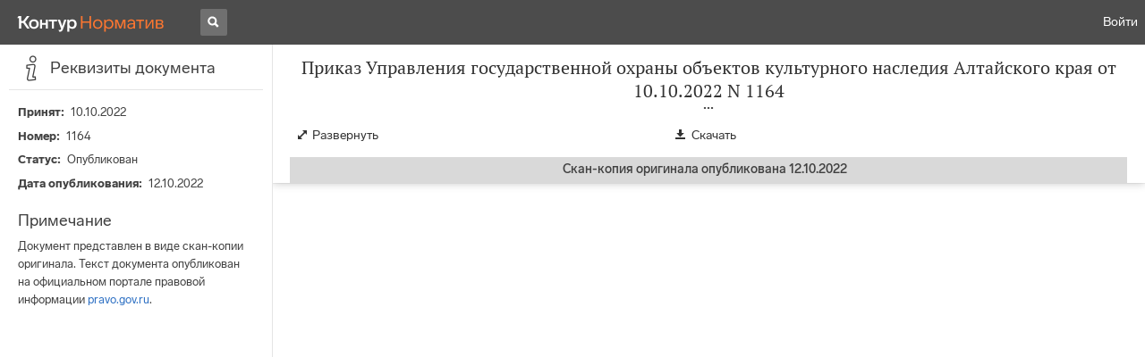

--- FILE ---
content_type: application/javascript
request_url: https://normativ.kontur.ru/theme/bundles/Document.6b873653baddffb8d7ce.js
body_size: 6132
content:
"use strict";(self.webpackChunknormativ=self.webpackChunknormativ||[]).push([[2333],{6315:function(t,e,n){n.r(e),n.d(e,{Document:function(){return K}}),n(41539),n(54747),n(9653),n(19601);var o=n(67294),i=n(79655),r=n(5134),a=(n(68309),n(66992),n(78783),n(33948),n(60285),n(41637),n(46229),n(17330),n(62062),n(74916),n(64765),n(39714),n(73210),n(15306),n(73935)),d=n(27043),s=n(25935),l=n(91566),c=n(18383),u=n(55682),m=(0,l.default)(u.l).withConfig({displayName:"ImageTooltipsScrollContainer",componentId:"sc-eh2y8z-0"})(["img{max-width:none !important;}"]),f=l.default.div.withConfig({displayName:"ImageTooltipsStyles",componentId:"sc-eh2y8z-1"})(["display:block;width:20px;height:20px;background:#ff8000;border-radius:50%;position:absolute;cursor:pointer;top:","px;left:","px;z-index:4;"],(function(t){return t.$tooltipY}),(function(t){return t.$tooltipX})),p=l.default.div.withConfig({displayName:"ImageTooltipContentStyles",componentId:"sc-eh2y8z-2"})(["max-width:310px;",';color:#000;ol,ul{margin:0;padding:0;list-style:none;li{width:100%;padding:0 0 0.3em 1.8em;margin-bottom:0;box-sizing:border-box;ul,ol{padding-top:0.3em;padding-left:1em;margin-left:-1.8em;margin-bottom:0;}&:last-child{padding-bottom:0;}}& > li{&:before{display:inline-block;margin-left:-1.8em;min-width:1em;text-align:left;padding:0 0.8em 0 0;}}}ul > li:before{content:"—";}ol{counter-reset:foo;& > li:before{counter-increment:foo;content:counters(foo,".") ") ";}}div > ol{counter-reset:div-foo;& > li:before{counter-increment:div-foo;content:counters(div-foo,".") ") ";}}'],c.jQ.plainText),h=n(83284),g=n(19651),x=n(85893),b=function(t){var e=t.html,n=t.tooltipId,i=t.tooltipName,r=t.documentInfo,a=t.imgContainerId,l=t.imgSrc,c=t.tooltipX,u=t.tooltipY,m=t.isExternMobileAppView,g=(0,o.useState)(0),b=g[0],C=g[1],w=(0,s.ZP)(e,{replace:function(t){if("a"===t.name){var e=new URL(t.attribs.href,window.location.origin);return e.searchParams.set("from","TooltipSampleDocuments"),m&&e.searchParams.set("view","mobile-app"),t.attribs.href=e.hostname===window.location.hostname?""+e.pathname+e.search+e.hash:e.toString(),t.attribs.target=m?"_self":"_blank",t}}}),v=document.createElement("div");return v.innerHTML=e,(0,x.jsx)(d.u,{render:function(){return(0,x.jsx)(p,{"data-tid":"ImageTooltipContent",children:w})},onOpen:function(){return C((new Date).getTime())},onClose:function(){new h.r("Document","ShowTooltipSample",{SearchId:r.searchId,ModuleId:r.moduleId,DocumentId:r.documentId,TooltipId:n,NameTooltip:i,TooltipText:v.textContent.replace(/\n+/g," ").trim(),ImageId:a,ImageUrl:l,TimeFromOpeningMs:(new Date).getTime()-b}).fire()},children:(0,x.jsx)(f,{"data-tid":"ImageTooltip",$tooltipX:c,$tooltipY:u})})},C=function(t){var e=t.html,n=t.documentInfo,i=t.imgContainerId,r=t.isExternMobileAppView;return(0,o.useEffect)((function(){document.querySelectorAll(".img-tooltip").forEach((function(t){var e=t.parentElement.querySelector("img");if(t.dataset.html){var o=document.createElement("span"),d=Number(t.dataset.x),s=Number(t.dataset.y),l=e.getBoundingClientRect();(0,a.render)((0,x.jsx)(b,{documentInfo:n,html:t.dataset.html,tooltipId:t.dataset.tooltipId,tooltipName:t.dataset.name,imgContainerId:i,imgSrc:e.getAttribute("src"),tooltipX:l.width*d/100,tooltipY:l.height*s/100,isExternMobileAppView:r}),o,(function(){t.insertAdjacentElement("afterend",o.firstElementChild),t.remove()}))}else t.remove()}))}),[]),(0,x.jsx)(m,{"data-tid":"ImageTooltipContainer",children:(0,s.ZP)(e)})},w=function(t){var e=t.triggerTooltip,n=(0,o.useContext)(r.R).documentInfo,i=(0,g.g)();return(0,o.useEffect)((function(){if(n.moduleId&&n.documentId){var t=document.querySelectorAll(".img-tooltip-container"),e=document.querySelector(".img-tooltip[data-html]");if(null!=e&&e.dataset.html){var o=document.createElement("div");o.innerHTML=e.dataset.html,o.textContent.trim().length&&new h.r("Document","ExistTooltipDocument",{SearchId:n.searchId,ModuleId:n.moduleId,DocumentId:n.documentId}).fire()}t.forEach((function(t){var e=document.createElement("div");t.insertAdjacentElement("afterend",e),t.remove(),(0,a.render)((0,x.jsx)(C,{html:t.innerHTML,documentInfo:n,imgContainerId:t.dataset.imgContainerId,isExternMobileAppView:i}),e)}))}}),[n,e]),null},v=(n(57658),n(26881)),j=function(t){var e=t.triggerTooltip,n=(0,g.g)();return(0,o.useEffect)((function(){var t=[];[].forEach.call(document.querySelectorAll(".dt-reflink:not(.wasRender)"),(function(e){e.classList.add("wasRender");var o=e.querySelector("a");if(o){var i=new URL(o.getAttribute("href"),window.location.origin).hash.replace("#",""),r=o.textContent,l=document.getElementById(i),c=l&&l.textContent&&""!==l.textContent.trim(),u=["top left","top center","top right","bottom left","bottom center","bottom right"];if(l&&c){var m=document.createElement("span");t.length&&(t.forEach((function(t){var e=parseInt(r);e>t&&(r=(e-1).toString())})),o.textContent=r),m.className="dt-reflink-icon",e.appendChild(m),l.firstElementChild&&l.firstElementChild.setAttribute("reflabel",r+" — "),l.firstElementChild&&l.firstElementChild.firstChild&&(l.firstElementChild.firstChild.textContent=l.firstElementChild.firstChild.textContent.replace(/^\d+\s-\s?/,""));var f=(0,s.ZP)('<div class="dt-refnote-tooltip">'+l.innerHTML+"</div>",{replace:function(t){if("a"===t.name){var e=new URL(t.attribs.href,window.location.origin);return e.searchParams.set("from","DocumentTextTooltip"),n&&e.searchParams.set("view","mobile-app"),t.attribs.href=e.hostname===window.location.hostname?""+e.pathname+e.search+e.hash:e.toString(),t.attribs.target=n?"_self":"_blank",t}}});(0,a.render)((0,x.jsx)(d.u,{render:function(){return(0,x.jsx)("div",{"data-tid":"DocumentTextTooltipContent",children:f})},pos:u[0],allowedPositions:u,children:(0,x.jsx)(v.InfoCircleIcon20Solid,{color:"#ff8000","data-tid":"DocumentTextTooltip"})}),m)}else t.push(parseInt(r)),l&&l.remove(),e.remove()}}))}),[e]),null},I=(n(77601),n(92222),n(21249),n(91514)),y=n(16961),k=n.p+"images/blocks_bg.0419450f06943c66c032.png",E=l.default.div.withConfig({displayName:"DocumentColorBlockStyles",componentId:"sc-11urmik-0"})(["margin:0 -","px 1.25em -","px;@media (max-width:799px){margin-left:-","px;margin-right:-","px;}.dt-sample,.dt-note,.dt-warning,.dt-remark{padding:0 ",'px;&:before,&:after{content:"";display:block;height:8px;margin:0 -',"px;background:url(",") 0 0 repeat-x;position:relative;}&:before{top:-8px;margin-bottom:","px;}&:after{bottom:-8px;margin-bottom:","px;margin-top:","px;}& > *:last-child{margin-bottom:0;}& + &{margin-top:-10px;}.dt-block-hidden{display:none;}&.isExpanded{.dt-block-hidden{display:block;}.dt-block-footer{text-align:right;}}}.dt-sample{background:rgba(228,243,255,0.5);&:before{background-position-y:-16px;}&:after{background-position-y:-24px;}}.dt-note{background:rgba(226,247,220,0.5);&:before{background-position-y:-32px;}&:after{background-position-y:-40px;}}.dt-warning{background:rgba(255,214,214,0.5);&:before{background-position-y:-48px;}&:after{background-position-y:-56px;}}.dt-remark{background:rgba(255,240,188,0.5);&:before{background-position-y:0;}&:after{background-position-y:-8px;}}"],5.5*c.jQ.m,2.5*c.jQ.m,1.25*c.jQ.m,2.5*c.jQ.m,2.5*c.jQ.m,2.5*c.jQ.m,k,4*c.jQ.m,c.jQ.m,5*c.jQ.m),T=l.default.div.withConfig({displayName:"DocumentColorBlockFooterStyles",componentId:"sc-11urmik-1"})(["display:flex;margin-left:3em;& > *:first-child{margin-left:",";}"],(function(t){return t.$showElements?"auto":0})),S=function(t){var e=t.triggerTooltip,n=t.block,i=(0,o.useState)(!1),r=i[0],a=i[1],d=(0,o.useState)([]),l=d[0],c=d[1],u=(0,o.useState)([]),m=u[0],f=u[1];return(0,o.useEffect)((function(){var t=0;[].forEach.call(n.children,(function(e){!/h\d/i.test(e.tagName)&&e.textContent.trim().length&&(t+=1),t>1?f((function(t){return[].concat(t,[e])})):c((function(t){return[].concat(t,[e])}))}))}),[]),(0,o.useEffect)((function(){l.length&&e()}),[l]),(0,x.jsx)(E,{children:(0,x.jsxs)("div",{className:n.className,children:[l.map((function(t){return(0,x.jsx)(o.Fragment,{children:(0,s.ZP)(t.outerHTML)},t.outerHTML)})),r&&(0,x.jsx)(x.Fragment,{children:m.map((function(t){return(0,x.jsx)(o.Fragment,{children:(0,s.ZP)(t.outerHTML)},t.outerHTML)}))}),!!m.length&&(0,x.jsx)(T,{$showElements:r,children:r?(0,x.jsx)(I.zx,{use:"link",icon:(0,x.jsx)(y.ArrowCUpIcon16Light,{}),"data-tid":"DocumentColorBlockClose",onClick:function(){return a(!1)},children:"Свернуть"}):(0,x.jsx)(I.zx,{use:"link","data-tid":"DocumentColorBlockOpen",onClick:function(){a(!0),e()},children:"Читать полностью"})})]})})},M=function(t){var e=t.triggerTooltip;return(0,o.useEffect)((function(){[].forEach.call(document.querySelectorAll(".dt-sample, .dt-note, .dt-warning, .dt-remark"),(function(t){var n=document.createElement("div");t.insertAdjacentElement("afterend",n),t.remove(),(0,a.render)((0,x.jsx)(S,{triggerTooltip:e,block:t}),n)}))}),[]),null},V=(n(68304),n(67987),n(45697)),A=n.n(V),P=l.default.div.withConfig({displayName:"ImageViewStyled",componentId:"sc-4e5m9r-0"})(["position:fixed;top:0;left:0;width:100%;height:100%;z-index:100;"]),N=l.default.div.withConfig({displayName:"ImageViewBGStyled",componentId:"sc-4e5m9r-1"})(["position:absolute;top:0;left:0;width:100%;height:100%;background:#fff;z-index:-1;"]),D=l.default.div.withConfig({displayName:"ImageViewContainerStyled",componentId:"sc-4e5m9r-2"})(['width:100%;height:100%;top:0;left:0;text-align:center;white-space:nowrap;transition:0.2s ease-out;transition-property:left,top,width,height;&:before{content:"";vertical-align:middle;height:100%;display:inline-block;}img{vertical-align:middle;max-width:100%;max-height:100%;object-fit:scale-down;}']),R=l.default.button.withConfig({displayName:"ImageViewCloseStyled",componentId:"sc-4e5m9r-3"})(['width:76px;height:65px;position:relative;float:right;cursor:pointer;border:none;padding:0;overflow:visible;background:none;margin:2px 2px 0 0;z-index:101;&:before,&:after{content:"";position:absolute;top:30px;right:40px;height:18px;width:2px;background:rgb(128,128,128);}&:before{transform:rotate(-45deg);}&:after{transform:rotate(45deg);}']),z=function(t){var e=t.imgSrc,n=t.onClose,o=t.style;return(0,x.jsxs)(P,{className:"imageView",children:[(0,x.jsx)(N,{}),(0,x.jsx)(R,{className:"imageViewClose",onClick:n}),(0,x.jsx)(D,{className:"imageView-container",style:o,children:(0,x.jsx)("img",{src:e,alt:""})})]})};function L(t,e){return L=Object.setPrototypeOf?Object.setPrototypeOf.bind():function(t,e){return t.__proto__=e,t},L(t,e)}z.propTypes={imgSrc:A().string.isRequired,style:A().shape({position:A().string.isRequired,top:A().string,left:A().string,width:A().string,height:A().string}).isRequired,onClose:A().func.isRequired};var O=function(t){var e,n;function o(){for(var e,n=arguments.length,o=new Array(n),i=0;i<n;i++)o[i]=arguments[i];return(e=t.call.apply(t,[this].concat(o))||this).state={isVisible:!0,isExpanded:!1},e.handleClose=function(){e.setState({isExpanded:!1}),setTimeout((function(){e.setState({isVisible:!1})}),200)},e.handleKeydown=function(t){"Esc"!==t.key&&"Escape"!==t.key||e.handleClose()},e}n=t,(e=o).prototype=Object.create(n.prototype),e.prototype.constructor=e,L(e,n);var i=o.prototype;return i.componentDidMount=function(){var t=this;setTimeout((function(){t.setState({isExpanded:!0})}),0),document.addEventListener("keydown",this.handleKeydown)},i.componentDidUpdate=function(t,e){var n=this,o=this.state.isVisible;!1===e.isVisible&&(this.setState({isVisible:!0}),setTimeout((function(){n.setState({isExpanded:!0})}),0)),!0===o&&!1===e.isVisible?document.addEventListener("keydown",this.handleKeydown):!1===o&&!0===e.isVisible&&document.removeEventListener("keydown",this.handleKeydown)},i.render=function(){var t=this.props.image,e=this.state,n=e.isVisible,o=e.isExpanded,i=t.getBoundingClientRect(),r=i.top,a=i.left,d=i.width,s=i.height,l={position:"absolute"};return o||(l.top=r+"px",l.left=a+"px",l.width=d+"px",l.height=s+"px"),n&&(0,x.jsx)(z,{imgSrc:t.src,style:l,onClose:this.handleClose})},o}(o.Component);O.propTypes={image:A().instanceOf(Element).isRequired};var Q=document.querySelectorAll("#js-doc-text img.hasPreview");if(Q.length){var U=document.createElement("div");U.id="image-root",document.body.appendChild(U),[].forEach.call(Q,(function(t){t.addEventListener("click",(function(){!function(t){(0,a.render)((0,x.jsx)(O,{image:t}),U)}(t)}))}))}var F=n(37407),q=n(13095),B=n(83715),H=n(34158),$=function(){var t=(0,o.useContext)(r.R).documentInfo,e=(0,F.l)().type,n=(0,o.useState)(!1),i=n[0],a=n[1],d=function(){return a(!1)};return(0,x.jsxs)(x.Fragment,{children:[(0,x.jsx)(I.zx,{className:"js-document-add-favourite-stub",style:{display:"none"},onClick:function(){return a(!0)}}),i&&(0,x.jsxs)(x.Fragment,{children:[e===q.Qf.UnAuthorized&&(0,x.jsx)(B.c,{text:"Добавлять документы в избранное могут\nтолько зарегистрированные пользователи",from:"favourite",utmContent:"document-add-favourites",onClose:d,additionalClientEventProps:Object.assign({},t.searchId&&{SearchId:t.searchId},{ModuleId:t.moduleId,DocumentId:t.documentId})}),e===q.Qf.PayTariff&&(0,x.jsx)(H.T,{from:"favourite",utmContent:"document-add-favourites",onClose:d,additionalClientEventProps:Object.assign({},t.searchId&&{SearchId:t.searchId},{ModuleId:t.moduleId,DocumentId:t.documentId})})]})]})},_=function(){var t=(0,o.useContext)(r.R).documentInfo,e=(0,F.l)().type,n=(0,o.useState)(!1),i=n[0],a=n[1],d=function(){return a(!1)};return(0,x.jsxs)(x.Fragment,{children:[(0,x.jsx)(I.zx,{className:"js-document-add-bookmark-stub",style:{display:"none"},onClick:function(){return a(!0)}}),i&&(0,x.jsxs)(x.Fragment,{children:[e===q.Qf.UnAuthorized&&(0,x.jsx)(B.c,{text:"Добавлять закладки могут только\nзарегистрированные пользователи",from:"bookmark",utmContent:"document-add-bookmark",onClose:d,additionalClientEventProps:Object.assign({},t.searchId&&{SearchId:t.searchId},{ModuleId:t.moduleId,DocumentId:t.documentId})}),e===q.Qf.PayTariff&&(0,x.jsx)(H.T,{from:"bookmark",utmContent:"document-add-bookmark",onClose:d,additionalClientEventProps:Object.assign({},t.searchId&&{SearchId:t.searchId},{ModuleId:t.moduleId,DocumentId:t.documentId})})]})]})},Z=n(36056),K=function(){var t=(0,o.useContext)(r.R),e=t.documentInfo,n=t.changeDocumentInfo,a=(0,i.lr)()[0],d=(0,g.g)(),s=(0,o.useState)(0),l=s[0],c=s[1];return(0,o.useEffect)((function(){var t=e.moduleId,o=e.documentId;a.forEach((function(e,n){var i=n.toLowerCase();"moduleid"===i&&(t=Number(e)),"documentid"===i&&(o=Number(e))})),n((function(e){return Object.assign({},e,{moduleId:t,documentId:o})}))}),[]),d?(0,x.jsxs)(x.Fragment,{children:[(0,x.jsx)(Z.n,{}),(0,x.jsx)(M,{triggerTooltip:function(){return c((function(t){return t+1}))}}),(0,x.jsx)(w,{triggerTooltip:l}),(0,x.jsx)(j,{triggerTooltip:l})]}):(0,x.jsxs)(x.Fragment,{children:[(0,x.jsx)(Z.n,{}),(0,x.jsx)(M,{triggerTooltip:function(){return c((function(t){return t+1}))}}),(0,x.jsx)(w,{triggerTooltip:l}),(0,x.jsx)(j,{triggerTooltip:l}),(0,x.jsx)($,{}),(0,x.jsx)(_,{})]})}},34158:function(t,e,n){n.d(e,{T:function(){return x}}),n(19601);var o=n(67294),i=n(83770),r=n(60300),a=n(27652),d=n(63042),s=n(12529),l=n(83284),c=n(85139),u=n(89533),m=n(69448),f=n(55257),p=n(13095),h=n(74260),g=n(85893),x=function(t){var e=t.from,n=t.utmContent,x=t.additionalClientEventProps,b=t.onClose,C=(0,o.useContext)(u.Il),w=C.userInfoStatus,v=C.common,j=(0,m.m)(e).returnUrl,I=(0,f.k)({utmMedium:p.t$,utmCampaign:p.mw.Tariff,utmContent:n,utmTerm:f.i.Enter});return(0,o.useEffect)((function(){new l.r(s.b,s.W.show,Object.assign({From:e,isModal:!0},x)).fire()}),[]),e&&I.set("from",e),I.set("returnUrl",j),(0,g.jsx)(i.u,{"data-tid":"PayTariffStubModalRoot",onClose:b,width:500,children:(0,g.jsx)(i.u.Body,{children:(0,g.jsxs)(a.KM,{"data-tid":"PayTariffStubModal",children:[(0,g.jsxs)("svg",{width:"49",height:"60",viewBox:"0 0 49 60",fill:"none",xmlns:"http://www.w3.org/2000/svg",children:[(0,g.jsx)("path",{fillRule:"evenodd",clipRule:"evenodd",d:"M7 18.1626V23C3.68628 23 1 25.6863 1 29V53C1 56.3137 3.68628 59 7 59H42C45.3137 59 48 56.3137 48 53V29C48 25.6863 45.3137 23 42 23V18.1626C42 8.68945 34.1545 1 24.5 1C14.8327 1 7 8.68091 7 18.1626ZM35.9998 23.0142V18.6904C36.0371 12.2828 30.7781 7 24.5 7C18.2095 7 12.9627 12.5823 13 19V23L35.9998 23.0142Z",stroke:"#333333",strokeWidth:"2"}),(0,g.jsx)("path",{d:"M27 42.2422C28.206 41.4349 29 40.0602 29 38.5C29 36.0148 26.9853 34 24.5 34C22.0147 34 20 36.0148 20 38.5C20 40.0602 20.794 41.4349 22 42.2422V47.5C22 48.8807 23.1193 50 24.5 50C25.8807 50 27 48.8807 27 47.5V42.2422Z",stroke:"#333333",strokeWidth:"2"})]}),(0,g.jsx)(a.Em,{"data-tid":"PayTariffStubModalMessage",children:" Недоступно на вашем тарифном плане "+(0,h.q)(v.account.tariff)}),w===c.qb.Success&&!v.account.isAuthenticated&&(0,g.jsxs)("div",{children:[(0,g.jsx)("span",{"data-tid":"PayTariffStubAlreadyRegisteredText",children:"Уже оплатили тариф?"}),(0,g.jsx)("br",{}),(0,g.jsx)(r.r,{href:d.V.enter+"?"+I,"data-tid":"PayTariffStubTariffEnterButton",onClick:function(){new l.r(s.b,s.W.enterService,Object.assign({From:e,isModal:!0},x)).fireImmediately()},children:"Войти в сервис"})]})]})})})}},83715:function(t,e,n){n.d(e,{c:function(){return x}}),n(19601);var o=n(67294),i=n(83770),r=n(24410),a=n(91514),d=n(60300),s=n(18955),l=n(18383),c=n(63042),u=n(69448),m=n(83284),f=n(94226),p=n(55257),h=n(13095),g=n(85893),x=function(t){var e=t.text,n=t.from,x=t.utmContent,b=t.additionalClientEventProps,C=t.onClose,w=(0,u.m)(n).returnUrl,v=(0,p.k)({utmMedium:h.t$,utmCampaign:h.mw.Auth,utmContent:x,utmTerm:p.i.Enter}),j=(0,p.k)({utmMedium:h.t$,utmCampaign:h.mw.Auth,utmContent:x,utmTerm:p.i.Registration});return v.set("returnUrl",w),j.set("returnUrl",w),(0,o.useEffect)((function(){new m.r(f.wd,f.fQ.show,Object.assign({From:n,isModal:!0},b)).fire()}),[]),(0,g.jsx)(i.u,{onClose:C,width:480,"data-tid":"UnAuthorizedStubModalRoot",children:(0,g.jsx)(i.u.Body,{children:(0,g.jsxs)(s.Cw,{"data-tid":"UnAuthorizedStubModal",children:[(0,g.jsx)(s.dn,{"data-tid":"UnAuthorizedStubModalMessage",children:e||f.Wx}),(0,g.jsxs)(r.x,{gap:3*l.jQ.m,children:[(0,g.jsx)("a",{href:c.V.enter+"?"+v,rel:"noopener noreferrer","data-tid":"UnAuthorizedStubModalEnterServiceButton",onClick:function(){new m.r(f.wd,f.fQ.enter,Object.assign({From:n,isModal:!0},b)).fireImmediately()},children:(0,g.jsx)(a.zx,{use:"primary",size:"medium",children:"Войти в сервис"})}),(0,g.jsx)(d.r,{href:c.V.registration+"?"+j,rel:"noopener noreferrer","data-tid":"UnAuthorizedStubModalRegistrationLink",onClick:function(){new m.r(f.wd,f.fQ.registration,Object.assign({From:n,isModal:!0},b)).fireImmediately()},children:"Зарегистрироваться"})]})]})})})}}}]);